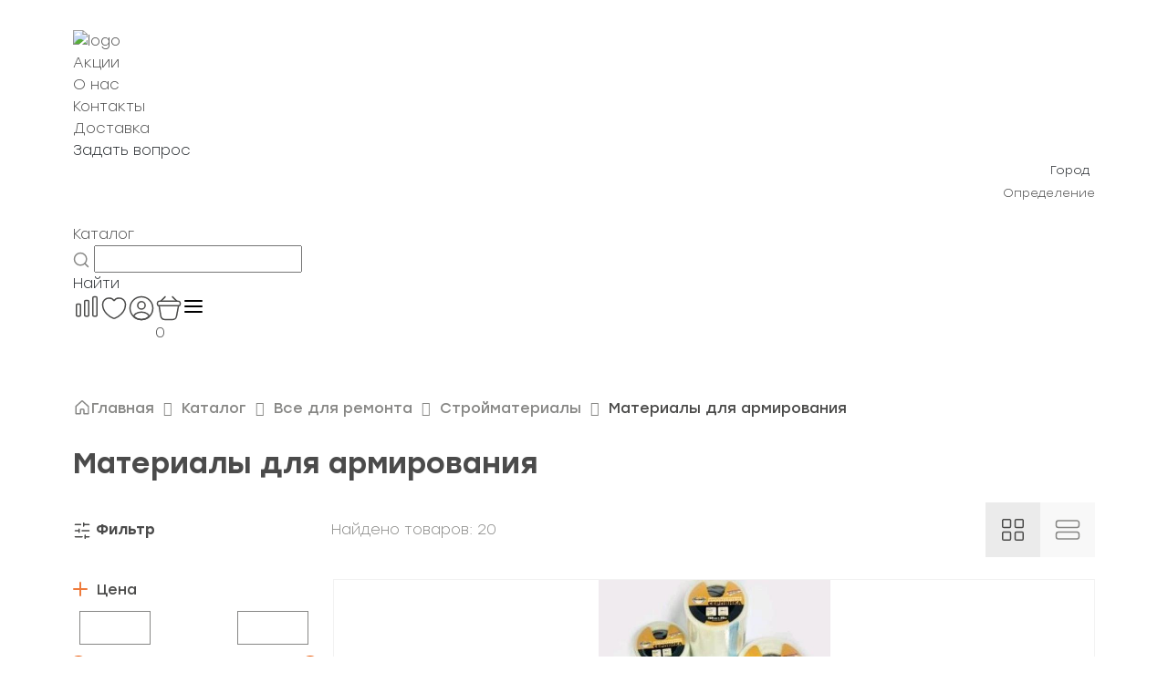

--- FILE ---
content_type: application/javascript
request_url: https://www.100del.ru/local/templates/new100del/js/app.js
body_size: 292
content:
document.addEventListener('DOMContentLoaded', () => {
  const headerDown = document.querySelector('.header__down');
  if (!headerDown) return;  // на всякий случай
  const offset = headerDown.offsetTop;
  window.addEventListener('scroll', () => {
    if (window.pageYOffset >= offset) {
      document.body.classList.add('sticky');
      // headerDown.classList.add('sticky');
    } else {
      document.body.classList.remove('sticky');
    }
  });
});

--- FILE ---
content_type: image/svg+xml
request_url: https://setstroika.ru/local/templates/new100del/components/bitrix/menu/catalog/images/brands.svg
body_size: 393
content:
<svg width="24" height="24" viewBox="0 0 24 24" fill="none" xmlns="http://www.w3.org/2000/svg">
<path d="M16.6992 18.9804H7.29922C6.87922 18.9804 6.40922 18.6504 6.26922 18.2504L2.12922 6.67035C1.53922 5.01035 2.22922 4.50035 3.64922 5.52035L7.54922 8.31035C8.19922 8.76035 8.93922 8.53035 9.21922 7.80035L10.9792 3.11035C11.5392 1.61035 12.4692 1.61035 13.0292 3.11035L14.7892 7.80035C15.0692 8.53035 15.8092 8.76035 16.4492 8.31035L20.1092 5.70035C21.6692 4.58035 22.4192 5.15035 21.7792 6.96035L17.7392 18.2704C17.5892 18.6504 17.1192 18.9804 16.6992 18.9804Z" stroke="#EA5B0C" stroke-width="1.5" stroke-linecap="round" stroke-linejoin="round"/>
<path d="M6.5 22H17.5" stroke="#EA5B0C" stroke-width="1.5" stroke-linecap="round" stroke-linejoin="round"/>
</svg>


--- FILE ---
content_type: image/svg+xml
request_url: https://setstroika.ru/local/templates/new100del/components/bitrix/menu/catalog/images/car.svg
body_size: 464
content:
<svg width="24" height="24" viewBox="0 0 24 24" fill="none" xmlns="http://www.w3.org/2000/svg">
<path d="M15.51 2.83008H8.49C6 2.83008 5.45 4.07008 5.13 5.59008L4 11.0001H20L18.87 5.59008C18.55 4.07008 18 2.83008 15.51 2.83008Z" stroke="#EA5B0C" stroke-width="1.5" stroke-linecap="round" stroke-linejoin="round"/>
<path d="M21.9888 19.82C22.0988 20.99 21.1588 22 19.9588 22H18.0788C16.9988 22 16.8488 21.54 16.6588 20.97L16.4588 20.37C16.1788 19.55 15.9988 19 14.5588 19H9.43876C7.99876 19 7.78876 19.62 7.53876 20.37L7.33876 20.97C7.14876 21.54 6.99876 22 5.91876 22H4.03876C2.83876 22 1.89876 20.99 2.00876 19.82L2.56876 13.73C2.70876 12.23 2.99876 11 5.61876 11H18.3788C20.9988 11 21.2888 12.23 21.4288 13.73L21.9888 19.82Z" stroke="#EA5B0C" stroke-width="1.5" stroke-linecap="round" stroke-linejoin="round"/>
<path d="M4 8H3" stroke="#EA5B0C" stroke-width="1.5" stroke-linecap="round" stroke-linejoin="round"/>
<path d="M21 8H20" stroke="#EA5B0C" stroke-width="1.5" stroke-linecap="round" stroke-linejoin="round"/>
<path d="M12 3V5" stroke="#EA5B0C" stroke-width="1.5" stroke-linecap="round" stroke-linejoin="round"/>
<path d="M10.5 5H13.5" stroke="#EA5B0C" stroke-width="1.5" stroke-linecap="round" stroke-linejoin="round"/>
<path d="M6 15H9" stroke="#EA5B0C" stroke-width="1.5" stroke-linecap="round" stroke-linejoin="round"/>
<path d="M15 15H18" stroke="#EA5B0C" stroke-width="1.5" stroke-linecap="round" stroke-linejoin="round"/>
</svg>
